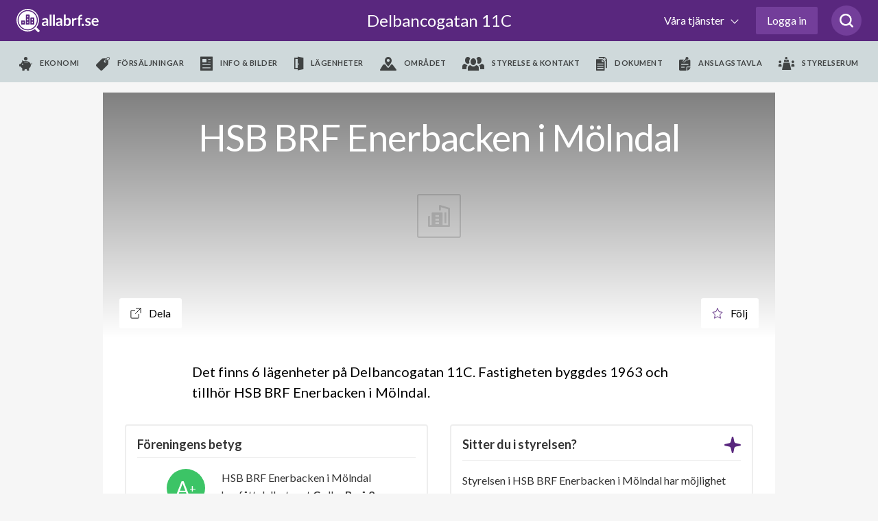

--- FILE ---
content_type: text/html; charset=utf-8
request_url: https://www.google.com/recaptcha/api2/anchor?ar=1&k=6LfILvgUAAAAAB5z8cPYevSICLFfLF2YTLD8eESX&co=aHR0cHM6Ly93d3cuYWxsYWJyZi5zZTo0NDM.&hl=en&v=PoyoqOPhxBO7pBk68S4YbpHZ&size=invisible&anchor-ms=20000&execute-ms=30000&cb=b52yagkqqche
body_size: 48866
content:
<!DOCTYPE HTML><html dir="ltr" lang="en"><head><meta http-equiv="Content-Type" content="text/html; charset=UTF-8">
<meta http-equiv="X-UA-Compatible" content="IE=edge">
<title>reCAPTCHA</title>
<style type="text/css">
/* cyrillic-ext */
@font-face {
  font-family: 'Roboto';
  font-style: normal;
  font-weight: 400;
  font-stretch: 100%;
  src: url(//fonts.gstatic.com/s/roboto/v48/KFO7CnqEu92Fr1ME7kSn66aGLdTylUAMa3GUBHMdazTgWw.woff2) format('woff2');
  unicode-range: U+0460-052F, U+1C80-1C8A, U+20B4, U+2DE0-2DFF, U+A640-A69F, U+FE2E-FE2F;
}
/* cyrillic */
@font-face {
  font-family: 'Roboto';
  font-style: normal;
  font-weight: 400;
  font-stretch: 100%;
  src: url(//fonts.gstatic.com/s/roboto/v48/KFO7CnqEu92Fr1ME7kSn66aGLdTylUAMa3iUBHMdazTgWw.woff2) format('woff2');
  unicode-range: U+0301, U+0400-045F, U+0490-0491, U+04B0-04B1, U+2116;
}
/* greek-ext */
@font-face {
  font-family: 'Roboto';
  font-style: normal;
  font-weight: 400;
  font-stretch: 100%;
  src: url(//fonts.gstatic.com/s/roboto/v48/KFO7CnqEu92Fr1ME7kSn66aGLdTylUAMa3CUBHMdazTgWw.woff2) format('woff2');
  unicode-range: U+1F00-1FFF;
}
/* greek */
@font-face {
  font-family: 'Roboto';
  font-style: normal;
  font-weight: 400;
  font-stretch: 100%;
  src: url(//fonts.gstatic.com/s/roboto/v48/KFO7CnqEu92Fr1ME7kSn66aGLdTylUAMa3-UBHMdazTgWw.woff2) format('woff2');
  unicode-range: U+0370-0377, U+037A-037F, U+0384-038A, U+038C, U+038E-03A1, U+03A3-03FF;
}
/* math */
@font-face {
  font-family: 'Roboto';
  font-style: normal;
  font-weight: 400;
  font-stretch: 100%;
  src: url(//fonts.gstatic.com/s/roboto/v48/KFO7CnqEu92Fr1ME7kSn66aGLdTylUAMawCUBHMdazTgWw.woff2) format('woff2');
  unicode-range: U+0302-0303, U+0305, U+0307-0308, U+0310, U+0312, U+0315, U+031A, U+0326-0327, U+032C, U+032F-0330, U+0332-0333, U+0338, U+033A, U+0346, U+034D, U+0391-03A1, U+03A3-03A9, U+03B1-03C9, U+03D1, U+03D5-03D6, U+03F0-03F1, U+03F4-03F5, U+2016-2017, U+2034-2038, U+203C, U+2040, U+2043, U+2047, U+2050, U+2057, U+205F, U+2070-2071, U+2074-208E, U+2090-209C, U+20D0-20DC, U+20E1, U+20E5-20EF, U+2100-2112, U+2114-2115, U+2117-2121, U+2123-214F, U+2190, U+2192, U+2194-21AE, U+21B0-21E5, U+21F1-21F2, U+21F4-2211, U+2213-2214, U+2216-22FF, U+2308-230B, U+2310, U+2319, U+231C-2321, U+2336-237A, U+237C, U+2395, U+239B-23B7, U+23D0, U+23DC-23E1, U+2474-2475, U+25AF, U+25B3, U+25B7, U+25BD, U+25C1, U+25CA, U+25CC, U+25FB, U+266D-266F, U+27C0-27FF, U+2900-2AFF, U+2B0E-2B11, U+2B30-2B4C, U+2BFE, U+3030, U+FF5B, U+FF5D, U+1D400-1D7FF, U+1EE00-1EEFF;
}
/* symbols */
@font-face {
  font-family: 'Roboto';
  font-style: normal;
  font-weight: 400;
  font-stretch: 100%;
  src: url(//fonts.gstatic.com/s/roboto/v48/KFO7CnqEu92Fr1ME7kSn66aGLdTylUAMaxKUBHMdazTgWw.woff2) format('woff2');
  unicode-range: U+0001-000C, U+000E-001F, U+007F-009F, U+20DD-20E0, U+20E2-20E4, U+2150-218F, U+2190, U+2192, U+2194-2199, U+21AF, U+21E6-21F0, U+21F3, U+2218-2219, U+2299, U+22C4-22C6, U+2300-243F, U+2440-244A, U+2460-24FF, U+25A0-27BF, U+2800-28FF, U+2921-2922, U+2981, U+29BF, U+29EB, U+2B00-2BFF, U+4DC0-4DFF, U+FFF9-FFFB, U+10140-1018E, U+10190-1019C, U+101A0, U+101D0-101FD, U+102E0-102FB, U+10E60-10E7E, U+1D2C0-1D2D3, U+1D2E0-1D37F, U+1F000-1F0FF, U+1F100-1F1AD, U+1F1E6-1F1FF, U+1F30D-1F30F, U+1F315, U+1F31C, U+1F31E, U+1F320-1F32C, U+1F336, U+1F378, U+1F37D, U+1F382, U+1F393-1F39F, U+1F3A7-1F3A8, U+1F3AC-1F3AF, U+1F3C2, U+1F3C4-1F3C6, U+1F3CA-1F3CE, U+1F3D4-1F3E0, U+1F3ED, U+1F3F1-1F3F3, U+1F3F5-1F3F7, U+1F408, U+1F415, U+1F41F, U+1F426, U+1F43F, U+1F441-1F442, U+1F444, U+1F446-1F449, U+1F44C-1F44E, U+1F453, U+1F46A, U+1F47D, U+1F4A3, U+1F4B0, U+1F4B3, U+1F4B9, U+1F4BB, U+1F4BF, U+1F4C8-1F4CB, U+1F4D6, U+1F4DA, U+1F4DF, U+1F4E3-1F4E6, U+1F4EA-1F4ED, U+1F4F7, U+1F4F9-1F4FB, U+1F4FD-1F4FE, U+1F503, U+1F507-1F50B, U+1F50D, U+1F512-1F513, U+1F53E-1F54A, U+1F54F-1F5FA, U+1F610, U+1F650-1F67F, U+1F687, U+1F68D, U+1F691, U+1F694, U+1F698, U+1F6AD, U+1F6B2, U+1F6B9-1F6BA, U+1F6BC, U+1F6C6-1F6CF, U+1F6D3-1F6D7, U+1F6E0-1F6EA, U+1F6F0-1F6F3, U+1F6F7-1F6FC, U+1F700-1F7FF, U+1F800-1F80B, U+1F810-1F847, U+1F850-1F859, U+1F860-1F887, U+1F890-1F8AD, U+1F8B0-1F8BB, U+1F8C0-1F8C1, U+1F900-1F90B, U+1F93B, U+1F946, U+1F984, U+1F996, U+1F9E9, U+1FA00-1FA6F, U+1FA70-1FA7C, U+1FA80-1FA89, U+1FA8F-1FAC6, U+1FACE-1FADC, U+1FADF-1FAE9, U+1FAF0-1FAF8, U+1FB00-1FBFF;
}
/* vietnamese */
@font-face {
  font-family: 'Roboto';
  font-style: normal;
  font-weight: 400;
  font-stretch: 100%;
  src: url(//fonts.gstatic.com/s/roboto/v48/KFO7CnqEu92Fr1ME7kSn66aGLdTylUAMa3OUBHMdazTgWw.woff2) format('woff2');
  unicode-range: U+0102-0103, U+0110-0111, U+0128-0129, U+0168-0169, U+01A0-01A1, U+01AF-01B0, U+0300-0301, U+0303-0304, U+0308-0309, U+0323, U+0329, U+1EA0-1EF9, U+20AB;
}
/* latin-ext */
@font-face {
  font-family: 'Roboto';
  font-style: normal;
  font-weight: 400;
  font-stretch: 100%;
  src: url(//fonts.gstatic.com/s/roboto/v48/KFO7CnqEu92Fr1ME7kSn66aGLdTylUAMa3KUBHMdazTgWw.woff2) format('woff2');
  unicode-range: U+0100-02BA, U+02BD-02C5, U+02C7-02CC, U+02CE-02D7, U+02DD-02FF, U+0304, U+0308, U+0329, U+1D00-1DBF, U+1E00-1E9F, U+1EF2-1EFF, U+2020, U+20A0-20AB, U+20AD-20C0, U+2113, U+2C60-2C7F, U+A720-A7FF;
}
/* latin */
@font-face {
  font-family: 'Roboto';
  font-style: normal;
  font-weight: 400;
  font-stretch: 100%;
  src: url(//fonts.gstatic.com/s/roboto/v48/KFO7CnqEu92Fr1ME7kSn66aGLdTylUAMa3yUBHMdazQ.woff2) format('woff2');
  unicode-range: U+0000-00FF, U+0131, U+0152-0153, U+02BB-02BC, U+02C6, U+02DA, U+02DC, U+0304, U+0308, U+0329, U+2000-206F, U+20AC, U+2122, U+2191, U+2193, U+2212, U+2215, U+FEFF, U+FFFD;
}
/* cyrillic-ext */
@font-face {
  font-family: 'Roboto';
  font-style: normal;
  font-weight: 500;
  font-stretch: 100%;
  src: url(//fonts.gstatic.com/s/roboto/v48/KFO7CnqEu92Fr1ME7kSn66aGLdTylUAMa3GUBHMdazTgWw.woff2) format('woff2');
  unicode-range: U+0460-052F, U+1C80-1C8A, U+20B4, U+2DE0-2DFF, U+A640-A69F, U+FE2E-FE2F;
}
/* cyrillic */
@font-face {
  font-family: 'Roboto';
  font-style: normal;
  font-weight: 500;
  font-stretch: 100%;
  src: url(//fonts.gstatic.com/s/roboto/v48/KFO7CnqEu92Fr1ME7kSn66aGLdTylUAMa3iUBHMdazTgWw.woff2) format('woff2');
  unicode-range: U+0301, U+0400-045F, U+0490-0491, U+04B0-04B1, U+2116;
}
/* greek-ext */
@font-face {
  font-family: 'Roboto';
  font-style: normal;
  font-weight: 500;
  font-stretch: 100%;
  src: url(//fonts.gstatic.com/s/roboto/v48/KFO7CnqEu92Fr1ME7kSn66aGLdTylUAMa3CUBHMdazTgWw.woff2) format('woff2');
  unicode-range: U+1F00-1FFF;
}
/* greek */
@font-face {
  font-family: 'Roboto';
  font-style: normal;
  font-weight: 500;
  font-stretch: 100%;
  src: url(//fonts.gstatic.com/s/roboto/v48/KFO7CnqEu92Fr1ME7kSn66aGLdTylUAMa3-UBHMdazTgWw.woff2) format('woff2');
  unicode-range: U+0370-0377, U+037A-037F, U+0384-038A, U+038C, U+038E-03A1, U+03A3-03FF;
}
/* math */
@font-face {
  font-family: 'Roboto';
  font-style: normal;
  font-weight: 500;
  font-stretch: 100%;
  src: url(//fonts.gstatic.com/s/roboto/v48/KFO7CnqEu92Fr1ME7kSn66aGLdTylUAMawCUBHMdazTgWw.woff2) format('woff2');
  unicode-range: U+0302-0303, U+0305, U+0307-0308, U+0310, U+0312, U+0315, U+031A, U+0326-0327, U+032C, U+032F-0330, U+0332-0333, U+0338, U+033A, U+0346, U+034D, U+0391-03A1, U+03A3-03A9, U+03B1-03C9, U+03D1, U+03D5-03D6, U+03F0-03F1, U+03F4-03F5, U+2016-2017, U+2034-2038, U+203C, U+2040, U+2043, U+2047, U+2050, U+2057, U+205F, U+2070-2071, U+2074-208E, U+2090-209C, U+20D0-20DC, U+20E1, U+20E5-20EF, U+2100-2112, U+2114-2115, U+2117-2121, U+2123-214F, U+2190, U+2192, U+2194-21AE, U+21B0-21E5, U+21F1-21F2, U+21F4-2211, U+2213-2214, U+2216-22FF, U+2308-230B, U+2310, U+2319, U+231C-2321, U+2336-237A, U+237C, U+2395, U+239B-23B7, U+23D0, U+23DC-23E1, U+2474-2475, U+25AF, U+25B3, U+25B7, U+25BD, U+25C1, U+25CA, U+25CC, U+25FB, U+266D-266F, U+27C0-27FF, U+2900-2AFF, U+2B0E-2B11, U+2B30-2B4C, U+2BFE, U+3030, U+FF5B, U+FF5D, U+1D400-1D7FF, U+1EE00-1EEFF;
}
/* symbols */
@font-face {
  font-family: 'Roboto';
  font-style: normal;
  font-weight: 500;
  font-stretch: 100%;
  src: url(//fonts.gstatic.com/s/roboto/v48/KFO7CnqEu92Fr1ME7kSn66aGLdTylUAMaxKUBHMdazTgWw.woff2) format('woff2');
  unicode-range: U+0001-000C, U+000E-001F, U+007F-009F, U+20DD-20E0, U+20E2-20E4, U+2150-218F, U+2190, U+2192, U+2194-2199, U+21AF, U+21E6-21F0, U+21F3, U+2218-2219, U+2299, U+22C4-22C6, U+2300-243F, U+2440-244A, U+2460-24FF, U+25A0-27BF, U+2800-28FF, U+2921-2922, U+2981, U+29BF, U+29EB, U+2B00-2BFF, U+4DC0-4DFF, U+FFF9-FFFB, U+10140-1018E, U+10190-1019C, U+101A0, U+101D0-101FD, U+102E0-102FB, U+10E60-10E7E, U+1D2C0-1D2D3, U+1D2E0-1D37F, U+1F000-1F0FF, U+1F100-1F1AD, U+1F1E6-1F1FF, U+1F30D-1F30F, U+1F315, U+1F31C, U+1F31E, U+1F320-1F32C, U+1F336, U+1F378, U+1F37D, U+1F382, U+1F393-1F39F, U+1F3A7-1F3A8, U+1F3AC-1F3AF, U+1F3C2, U+1F3C4-1F3C6, U+1F3CA-1F3CE, U+1F3D4-1F3E0, U+1F3ED, U+1F3F1-1F3F3, U+1F3F5-1F3F7, U+1F408, U+1F415, U+1F41F, U+1F426, U+1F43F, U+1F441-1F442, U+1F444, U+1F446-1F449, U+1F44C-1F44E, U+1F453, U+1F46A, U+1F47D, U+1F4A3, U+1F4B0, U+1F4B3, U+1F4B9, U+1F4BB, U+1F4BF, U+1F4C8-1F4CB, U+1F4D6, U+1F4DA, U+1F4DF, U+1F4E3-1F4E6, U+1F4EA-1F4ED, U+1F4F7, U+1F4F9-1F4FB, U+1F4FD-1F4FE, U+1F503, U+1F507-1F50B, U+1F50D, U+1F512-1F513, U+1F53E-1F54A, U+1F54F-1F5FA, U+1F610, U+1F650-1F67F, U+1F687, U+1F68D, U+1F691, U+1F694, U+1F698, U+1F6AD, U+1F6B2, U+1F6B9-1F6BA, U+1F6BC, U+1F6C6-1F6CF, U+1F6D3-1F6D7, U+1F6E0-1F6EA, U+1F6F0-1F6F3, U+1F6F7-1F6FC, U+1F700-1F7FF, U+1F800-1F80B, U+1F810-1F847, U+1F850-1F859, U+1F860-1F887, U+1F890-1F8AD, U+1F8B0-1F8BB, U+1F8C0-1F8C1, U+1F900-1F90B, U+1F93B, U+1F946, U+1F984, U+1F996, U+1F9E9, U+1FA00-1FA6F, U+1FA70-1FA7C, U+1FA80-1FA89, U+1FA8F-1FAC6, U+1FACE-1FADC, U+1FADF-1FAE9, U+1FAF0-1FAF8, U+1FB00-1FBFF;
}
/* vietnamese */
@font-face {
  font-family: 'Roboto';
  font-style: normal;
  font-weight: 500;
  font-stretch: 100%;
  src: url(//fonts.gstatic.com/s/roboto/v48/KFO7CnqEu92Fr1ME7kSn66aGLdTylUAMa3OUBHMdazTgWw.woff2) format('woff2');
  unicode-range: U+0102-0103, U+0110-0111, U+0128-0129, U+0168-0169, U+01A0-01A1, U+01AF-01B0, U+0300-0301, U+0303-0304, U+0308-0309, U+0323, U+0329, U+1EA0-1EF9, U+20AB;
}
/* latin-ext */
@font-face {
  font-family: 'Roboto';
  font-style: normal;
  font-weight: 500;
  font-stretch: 100%;
  src: url(//fonts.gstatic.com/s/roboto/v48/KFO7CnqEu92Fr1ME7kSn66aGLdTylUAMa3KUBHMdazTgWw.woff2) format('woff2');
  unicode-range: U+0100-02BA, U+02BD-02C5, U+02C7-02CC, U+02CE-02D7, U+02DD-02FF, U+0304, U+0308, U+0329, U+1D00-1DBF, U+1E00-1E9F, U+1EF2-1EFF, U+2020, U+20A0-20AB, U+20AD-20C0, U+2113, U+2C60-2C7F, U+A720-A7FF;
}
/* latin */
@font-face {
  font-family: 'Roboto';
  font-style: normal;
  font-weight: 500;
  font-stretch: 100%;
  src: url(//fonts.gstatic.com/s/roboto/v48/KFO7CnqEu92Fr1ME7kSn66aGLdTylUAMa3yUBHMdazQ.woff2) format('woff2');
  unicode-range: U+0000-00FF, U+0131, U+0152-0153, U+02BB-02BC, U+02C6, U+02DA, U+02DC, U+0304, U+0308, U+0329, U+2000-206F, U+20AC, U+2122, U+2191, U+2193, U+2212, U+2215, U+FEFF, U+FFFD;
}
/* cyrillic-ext */
@font-face {
  font-family: 'Roboto';
  font-style: normal;
  font-weight: 900;
  font-stretch: 100%;
  src: url(//fonts.gstatic.com/s/roboto/v48/KFO7CnqEu92Fr1ME7kSn66aGLdTylUAMa3GUBHMdazTgWw.woff2) format('woff2');
  unicode-range: U+0460-052F, U+1C80-1C8A, U+20B4, U+2DE0-2DFF, U+A640-A69F, U+FE2E-FE2F;
}
/* cyrillic */
@font-face {
  font-family: 'Roboto';
  font-style: normal;
  font-weight: 900;
  font-stretch: 100%;
  src: url(//fonts.gstatic.com/s/roboto/v48/KFO7CnqEu92Fr1ME7kSn66aGLdTylUAMa3iUBHMdazTgWw.woff2) format('woff2');
  unicode-range: U+0301, U+0400-045F, U+0490-0491, U+04B0-04B1, U+2116;
}
/* greek-ext */
@font-face {
  font-family: 'Roboto';
  font-style: normal;
  font-weight: 900;
  font-stretch: 100%;
  src: url(//fonts.gstatic.com/s/roboto/v48/KFO7CnqEu92Fr1ME7kSn66aGLdTylUAMa3CUBHMdazTgWw.woff2) format('woff2');
  unicode-range: U+1F00-1FFF;
}
/* greek */
@font-face {
  font-family: 'Roboto';
  font-style: normal;
  font-weight: 900;
  font-stretch: 100%;
  src: url(//fonts.gstatic.com/s/roboto/v48/KFO7CnqEu92Fr1ME7kSn66aGLdTylUAMa3-UBHMdazTgWw.woff2) format('woff2');
  unicode-range: U+0370-0377, U+037A-037F, U+0384-038A, U+038C, U+038E-03A1, U+03A3-03FF;
}
/* math */
@font-face {
  font-family: 'Roboto';
  font-style: normal;
  font-weight: 900;
  font-stretch: 100%;
  src: url(//fonts.gstatic.com/s/roboto/v48/KFO7CnqEu92Fr1ME7kSn66aGLdTylUAMawCUBHMdazTgWw.woff2) format('woff2');
  unicode-range: U+0302-0303, U+0305, U+0307-0308, U+0310, U+0312, U+0315, U+031A, U+0326-0327, U+032C, U+032F-0330, U+0332-0333, U+0338, U+033A, U+0346, U+034D, U+0391-03A1, U+03A3-03A9, U+03B1-03C9, U+03D1, U+03D5-03D6, U+03F0-03F1, U+03F4-03F5, U+2016-2017, U+2034-2038, U+203C, U+2040, U+2043, U+2047, U+2050, U+2057, U+205F, U+2070-2071, U+2074-208E, U+2090-209C, U+20D0-20DC, U+20E1, U+20E5-20EF, U+2100-2112, U+2114-2115, U+2117-2121, U+2123-214F, U+2190, U+2192, U+2194-21AE, U+21B0-21E5, U+21F1-21F2, U+21F4-2211, U+2213-2214, U+2216-22FF, U+2308-230B, U+2310, U+2319, U+231C-2321, U+2336-237A, U+237C, U+2395, U+239B-23B7, U+23D0, U+23DC-23E1, U+2474-2475, U+25AF, U+25B3, U+25B7, U+25BD, U+25C1, U+25CA, U+25CC, U+25FB, U+266D-266F, U+27C0-27FF, U+2900-2AFF, U+2B0E-2B11, U+2B30-2B4C, U+2BFE, U+3030, U+FF5B, U+FF5D, U+1D400-1D7FF, U+1EE00-1EEFF;
}
/* symbols */
@font-face {
  font-family: 'Roboto';
  font-style: normal;
  font-weight: 900;
  font-stretch: 100%;
  src: url(//fonts.gstatic.com/s/roboto/v48/KFO7CnqEu92Fr1ME7kSn66aGLdTylUAMaxKUBHMdazTgWw.woff2) format('woff2');
  unicode-range: U+0001-000C, U+000E-001F, U+007F-009F, U+20DD-20E0, U+20E2-20E4, U+2150-218F, U+2190, U+2192, U+2194-2199, U+21AF, U+21E6-21F0, U+21F3, U+2218-2219, U+2299, U+22C4-22C6, U+2300-243F, U+2440-244A, U+2460-24FF, U+25A0-27BF, U+2800-28FF, U+2921-2922, U+2981, U+29BF, U+29EB, U+2B00-2BFF, U+4DC0-4DFF, U+FFF9-FFFB, U+10140-1018E, U+10190-1019C, U+101A0, U+101D0-101FD, U+102E0-102FB, U+10E60-10E7E, U+1D2C0-1D2D3, U+1D2E0-1D37F, U+1F000-1F0FF, U+1F100-1F1AD, U+1F1E6-1F1FF, U+1F30D-1F30F, U+1F315, U+1F31C, U+1F31E, U+1F320-1F32C, U+1F336, U+1F378, U+1F37D, U+1F382, U+1F393-1F39F, U+1F3A7-1F3A8, U+1F3AC-1F3AF, U+1F3C2, U+1F3C4-1F3C6, U+1F3CA-1F3CE, U+1F3D4-1F3E0, U+1F3ED, U+1F3F1-1F3F3, U+1F3F5-1F3F7, U+1F408, U+1F415, U+1F41F, U+1F426, U+1F43F, U+1F441-1F442, U+1F444, U+1F446-1F449, U+1F44C-1F44E, U+1F453, U+1F46A, U+1F47D, U+1F4A3, U+1F4B0, U+1F4B3, U+1F4B9, U+1F4BB, U+1F4BF, U+1F4C8-1F4CB, U+1F4D6, U+1F4DA, U+1F4DF, U+1F4E3-1F4E6, U+1F4EA-1F4ED, U+1F4F7, U+1F4F9-1F4FB, U+1F4FD-1F4FE, U+1F503, U+1F507-1F50B, U+1F50D, U+1F512-1F513, U+1F53E-1F54A, U+1F54F-1F5FA, U+1F610, U+1F650-1F67F, U+1F687, U+1F68D, U+1F691, U+1F694, U+1F698, U+1F6AD, U+1F6B2, U+1F6B9-1F6BA, U+1F6BC, U+1F6C6-1F6CF, U+1F6D3-1F6D7, U+1F6E0-1F6EA, U+1F6F0-1F6F3, U+1F6F7-1F6FC, U+1F700-1F7FF, U+1F800-1F80B, U+1F810-1F847, U+1F850-1F859, U+1F860-1F887, U+1F890-1F8AD, U+1F8B0-1F8BB, U+1F8C0-1F8C1, U+1F900-1F90B, U+1F93B, U+1F946, U+1F984, U+1F996, U+1F9E9, U+1FA00-1FA6F, U+1FA70-1FA7C, U+1FA80-1FA89, U+1FA8F-1FAC6, U+1FACE-1FADC, U+1FADF-1FAE9, U+1FAF0-1FAF8, U+1FB00-1FBFF;
}
/* vietnamese */
@font-face {
  font-family: 'Roboto';
  font-style: normal;
  font-weight: 900;
  font-stretch: 100%;
  src: url(//fonts.gstatic.com/s/roboto/v48/KFO7CnqEu92Fr1ME7kSn66aGLdTylUAMa3OUBHMdazTgWw.woff2) format('woff2');
  unicode-range: U+0102-0103, U+0110-0111, U+0128-0129, U+0168-0169, U+01A0-01A1, U+01AF-01B0, U+0300-0301, U+0303-0304, U+0308-0309, U+0323, U+0329, U+1EA0-1EF9, U+20AB;
}
/* latin-ext */
@font-face {
  font-family: 'Roboto';
  font-style: normal;
  font-weight: 900;
  font-stretch: 100%;
  src: url(//fonts.gstatic.com/s/roboto/v48/KFO7CnqEu92Fr1ME7kSn66aGLdTylUAMa3KUBHMdazTgWw.woff2) format('woff2');
  unicode-range: U+0100-02BA, U+02BD-02C5, U+02C7-02CC, U+02CE-02D7, U+02DD-02FF, U+0304, U+0308, U+0329, U+1D00-1DBF, U+1E00-1E9F, U+1EF2-1EFF, U+2020, U+20A0-20AB, U+20AD-20C0, U+2113, U+2C60-2C7F, U+A720-A7FF;
}
/* latin */
@font-face {
  font-family: 'Roboto';
  font-style: normal;
  font-weight: 900;
  font-stretch: 100%;
  src: url(//fonts.gstatic.com/s/roboto/v48/KFO7CnqEu92Fr1ME7kSn66aGLdTylUAMa3yUBHMdazQ.woff2) format('woff2');
  unicode-range: U+0000-00FF, U+0131, U+0152-0153, U+02BB-02BC, U+02C6, U+02DA, U+02DC, U+0304, U+0308, U+0329, U+2000-206F, U+20AC, U+2122, U+2191, U+2193, U+2212, U+2215, U+FEFF, U+FFFD;
}

</style>
<link rel="stylesheet" type="text/css" href="https://www.gstatic.com/recaptcha/releases/PoyoqOPhxBO7pBk68S4YbpHZ/styles__ltr.css">
<script nonce="ACZzWEQJ8KBCBRp1Tyn7cA" type="text/javascript">window['__recaptcha_api'] = 'https://www.google.com/recaptcha/api2/';</script>
<script type="text/javascript" src="https://www.gstatic.com/recaptcha/releases/PoyoqOPhxBO7pBk68S4YbpHZ/recaptcha__en.js" nonce="ACZzWEQJ8KBCBRp1Tyn7cA">
      
    </script></head>
<body><div id="rc-anchor-alert" class="rc-anchor-alert"></div>
<input type="hidden" id="recaptcha-token" value="[base64]">
<script type="text/javascript" nonce="ACZzWEQJ8KBCBRp1Tyn7cA">
      recaptcha.anchor.Main.init("[\x22ainput\x22,[\x22bgdata\x22,\x22\x22,\[base64]/[base64]/[base64]/bmV3IHJbeF0oY1swXSk6RT09Mj9uZXcgclt4XShjWzBdLGNbMV0pOkU9PTM/bmV3IHJbeF0oY1swXSxjWzFdLGNbMl0pOkU9PTQ/[base64]/[base64]/[base64]/[base64]/[base64]/[base64]/[base64]/[base64]\x22,\[base64]\\u003d\x22,\x22w5Epw6xkw6LCocOBwq96w7TCkcKHw7TDq8K7EMOIw7oTQV52VsKpR3nCvmzCnAjDl8KwQkAxwqtYw48Tw73CqSpfw6XChsKMwrctFcOZwq/DpBA7woR2eXnCkGg6w5xWGBJ+RyXDnwtbN0lhw5dHw5Bzw6HCg8Oaw7fDpmjDoA1rw6HCl2RWWCPCo8OIeTsLw6l0fRzCosO3wrDDonvDmMKxwrxiw7TDmcOMDMKHw4I6w5PDucOoUsKrAcKKw7/[base64]/DnyAZw5bCmF/[base64]/Dti4tw5Ykw69XwqnCkjU0w54OwpFnw6TCjsKBwrtdGz9OIH0XL2TCt1jCisOEwqBHw7BVBcO+wpd/SDZIw4EKw5/DtcK2wpRNHmLDr8KMD8ObY8Kbw5rCmMO5F3/DtS0QAMKFbsO3wrbCuncfFjgqPcO/[base64]/DnsONw5fDgcKac8O9FcO/w69Uwo0WM1JXa8O9O8OHwpswaU5sCXw/asKUJWl0WTbDh8KDwrIKwo4KKC3DvMOKQcOZFMKpw53Du8KPHAhSw7TCuzdWwo1PLcKWTsKgwrzCtmPCv8OMZ8K6wqFgdx/Ds8O4w4x/w4E/[base64]/CtsKEw4vDrcOaHQfDkcKJw4vDhMKvKwhFLVzDr8OLaFLClQQNw6dew69YH1bDmcOcw5x+EW97JMK3w5BhIMK2w5wmM2MmBSzDhAR2U8O6wrpCwovCoWDCrsOrwp99bMO8YHxSDFwhw6HDhMO+XsK8w6XCmTtZbU3Chy0mwpB2w73CqWFbXQ5+w5zDtzk/KE8BP8KgBsOlw51mwpLDhCnCpzp6w7/Dnj4Uw4XCnhg7M8OQwqZDw43Dm8Otw4XCosKVEMOZw4nDlFsGw59Ww4htAMKdPMKRwp0yEcKXwoQiwqcQeMOUw5oIPT/DtcO6wo84wpgecsKhLcO0wovClsOEbUxnfgfCkxrCgQ7Dk8K9CMO/[base64]/[base64]/DgsOsWkBdRwB1wrFzw6VrFMKCfMKQZQUtPzLDmsKjVC58wqEhw6VOEsOnbXEZwr/Dlghlw47CkHpRwpHCq8KKZhQYf2cGAyEbwoHCu8OowpQbwrrDh0nCnMKpNsKEdWDDs8KkJ8KLwqLCm0DCn8KLSsKedE3Cnz/DksOKIg7CsAXDvcKEC8KSKFIMUVtMPVbCjsKWw7Ufwqh8Hgxlw7zCosKpw7nDt8KWw7/CljcvBcOTJyHDuDhaw53CscOeT8OlwpfDmwjDgcKjwoFUP8OiwoXDgcOpWyY6L8Kkw4TCvmcqSG5Kwo/DqMK+w402fxPClsKhw7/Cu8KvwonCnmwdw5d5wq3Dlh7DvsK7P0tbeWdEwrwZI8KXw60pdS3DlMOPw5vClEp4QsK0N8OcwqcGw7pBP8K9L2zDlygdX8OPw4dQwowuc3x5wpYjbk/CjhPDmsKcwoROE8KmckzDisOtw6vClwvCtMO6w5DCi8KsGMOzGxTCmcKlw6XCqiErX2DDl2DDjhHDh8KYTwZvccKmYcOkKk57CTl3wql1ezPDmHF9CFV7DcOoWA3CicOIwrnDkApFU8OKFi7DvgLDjsKofm5Xwr82LHvCsic1w4/DsEvDlcKeQnjCiMO9wphhGMOXKcKhenDCpmAXwpTDqETCgcKVw7fCk8O5Ohc8woV1w65oCcKcV8Khw5TCnGsew7XDsWEWw4fDkWbDu0B8wrtaOcKKFcKYwpoSFjjDlzYVDsKaEGvChMKKw6FDwo0cwqggwp7Ck8Kyw4zCh1DDmHFbMcOmbiV/ZUPCoHkRwoTDmFfCg8OzQjt8wo4XHW1mw77Cp8OuGGrCnRUgTMOJDMKbFsKISsOnwo5qwp3CtSkfEFrDhULDmlLCtkYRe8KMw5xkD8O1MmQxwo7Co8KZPUJtW8KEPMOSwoTChHzDlgoTJ18nwp3ChBbDvG/DhmlKCwRGw5fCmRLDjcOWw5hyw41XbiNWw4Y8Ej9PM8OIw6MPw4MYw4pLwpTCv8OJwo3Dp0DCoSnDl8KgUWl8bnzCvMOSwoHCuGzDsCwWWC/DkcO5bcO8w69uYsK4w7DCqsKUEsKwOsO/[base64]/DlEguD8ONwpfDlUHDuxFgwqPDtxbCiMKEw4bDmk04Gn0IS8Oiw7lOCMKswpfCqMKXwr/DoDUaw7pLdFJIE8Osw6/ClXpuTsK2wrTDl1ZqOj3CmW9IGcOcA8KgFAfDlMOIMMK4wpoWw4fDtmjDjlEHMkEeG33DisOYK2PDncKhKsKpI0VVFcKcwrFfYsK2wrQbw5/[base64]/Dj8Kuw6DDu8KVY3TDo0ErYsKAMFHDm8OMw4lfw6VgITUAY8KiA8KXwrvCocOpw4vDiMOlwpXCq3TDtsKaw5x3A3jCsFHCuMKfXMOUw7vDhFpAw6rDsxQnwrPDuXjCqhY8fcOowpEMw4ROw5PCkcOZw7/Cl1IlUw7DosK9ZGpqXMKow65/M0fCk8OnwpDCkB1Xw4EpZn8xwrcsw5nCi8Kqwp8Ow5fCgcOEwpRNwp0nw7BjDFvDtjZsPFttw7UlRF1bLsKYwp3Dsi1NSnZkwp/DhsKQdDF3RQUcw6/Dl8Oew4rCi8O+w7MRwqPDpMKawp0SXMObw7rDisKQw7PCrF99w4fCgsKtbMO4GMKrw5rDvsKBbsOpayo/bTzDlDJ1w4Ilw5/[base64]/[base64]/Cii3Dv8KHFsOuw7NrWMKmc3/Cj8O9ICFgbsOeMlPDjsOAcQTCtMK6w7fDs8OdD8O/FsKAPnU2G3LDucO6JDvCrsKvw7vCiMOYBjrCvys+J8KpYG7Cl8Orw5AFD8KNw45JUMKjBMKZwqvDocKQwq3DscO0woJwM8K2wqIRdjM8w4XDt8OpZQ8eclJqw5ZdwrJzIsOVVMKiwoxmI8Kpw7cRw517wozDo0MHw6Rgw74bIHI0wq/CoBRtS8O6w49fw4cRwqRqacOCworDp8Kuw4QCYsOlNX3DjyjDssKCwonDqVbDu3/DiMKXwrbCkivDvXzDjTbDs8KZwqTCksODAcOWw758O8OGWsOnKsOjJMKNw7Mgw6Ucw6nDq8K3wpBqKMKgw7zCoDRtYcKrw6ZqwpN0w5Zkw7IwEMKMEcKpNsOyKQsVaxx3RS7DqlrDksKGEcKcwpRSbxg0IMOBwpHDuTfDn0BIIMKjwqLCmcKFwoXDg8K/C8K/w5jDj3bCq8ODw7LDoG4vFcOFwo1Mw4Y9wqMRw6EdwrJzwpxxB2w5G8KIQcOGw69JOsKRwqbDr8OFw6DDucKhFcKdJBnCucKtZycaDcOVezbDj8KnZ8KRPBt7BMOiW2BPwpDDoz46csKDw70xw4LDjMOSwpXCrcKqw5XDvwDChELCp8KSKzMAcy45wqHCoU/Dih3CtizCqsKTw6EZwoN5w79QXlxfchjChkErwqtRw6dzw5rDowfDtgLDnMKaGndqw57DvcKbw6zCvgfDqMOlRMOkwoBew6IEBT1tcMKvw6rDlMO9wp3Dm8KvOMOFMC7CuRl/wpzCvsOmOMKGwqJswqBQJcKQwoNgbiXCtsOqwrccRsK/SBbClcO9b3oje3AzUEbCmT4iPE3CqsKHLBMoe8OvVMKEw4bCiFTCrMOQw6cRw7fCizLCnMOySW7DnMKddsKHUybDn27DgBJ5wqo5wolowpfCkzvCj8KIYCfCvMOxHWXDmQXDq30lw4vDkykEwqQzw4fCk2UCwp8HRMKwBMKAwq7DgSBGw5/[base64]/Cn8KjwoBjWw0cw67ClR49wqcQKS3DiMOLw5/Dg3RfwrI+wpfCiAzCrhp4w7/CmCnDm8K2wqFGasKTwrLDoTrCjW/Cl8Kjwr4pD04cw4obwowTdcOVPsOXwr3CjxfCjmPCv8KgSjtdSMKkwqnCgsOSw6HDv8KjCjAaAibDhC/[base64]/DgcORPWjDi8OdwprCpMOWZ1ATSMOgw4oVw5TDpUtLOVpvwoRtwpAZHV0Pb8O1w5s2biHDkm7CiQgjwr3Dk8Oyw7I3w7XDpQJSwpjCpcKjfcOQE2A5VF0pw67CqEvDn3lCfhDDucO+F8KQw7okw5AAYMOMwoLDsF3DkBUowpMKYsOmAcK0w6DCjQ9cwqNEIxLDnMKKw6/[base64]/ClMOpwqfCqzEaw77CknfClcOUwq0UwpjDsBF6R8KPDcKCw6jCosOvJwrCs2pMw7vCusOSw7dEw4LDkFfDp8KFdxIwdyEDbDUaU8K4w7zDr0dYUcKiw40oUcOHXmbDvsKbwpnDn8Ogw6sYIXw8BG8/Sw51VcOnw7wrCgLDlcOECsOow4EEfVDDp1PCm0HCg8Kowo7DmXlMW0hYw7hkKRXDlCNnw4MGMsKzw6XDvUnCuMOhw4FNwqPCqcKFZ8KAQEnChMOdw5PDpcK3D8KMw5/CrsO+w7hWw6Ngwq5gwo/Ci8KJwo0Ywo7DvMObw5HCjXlHNsO1XsOQfmHDgk8rw5bChlgow6/DjwtBwoQ+w4DCkAXDqEwAB8KIwpYcNsKyKsKnHcOPwpQEw5TCrDbCrcOEHmwyFgPDo27ChxlowoZQSsOjGkVnT8OtwrXCok5/wqdkwpvClRgew5DDljVJfB3DgcOcwpoQAMOrw67CncKdwr4OdwjDjT5KQGshMcKhczZVAGrClsO3WSR1blRqw4TCo8OswqfCn8OqY3E4P8KUwp4Ow4gCw4vDt8KUOD7DlzRYfMOFVh/Cp8KmKEXDk8OPHsOuwr5OwqfChU7Dtg/[base64]/[base64]/wqZCQsKnwpc4wpXCjMKuGnzCrMKPSgktw4Y8w4NLBDTCnMO+bW3DuwtLJhQaJS40wr8xTyLDgE7CqsOwHnVxAsKxLcKKwoZzRRTDpHbCrnIdw4YDbiXDtMO7wprDnDLDtcOEWsOuw7IDEztKMj7DuyBQwpvDi8OIGGLDvsO4OSB3YMO7w7fDpsO/w6jCmkjDssOzdmzDm8O/w6AMw7zCsz3DmsKdJsOdw6kQHUMgwo7CsypAQQ/DrjlmfCQLwr1Yw43ChMKAw60WTmAkNxx5wpbDi0XDtjs+HsK5NQDDuMOfVRPDkjnDqcOCQhokeMKFw4bDsnk/w6nCnsOQd8OJw5zDr8Ojw7lOw7vDocK1Hg/CvEJvwpbDp8OCw4U9fAzDkcOFdMKGw5QHN8KPw63Cg8Oxwp3CjMOlSMKYwoLDjMKDMQYRT1FNInUbwqY8RwJjOXExLcKtPcOcX1XDicOALwc+w6bDvAzCv8KxE8O1DMOpw73CuGsySwtKw40VNcKDw50hXcOdw5/CjHPCsShEw6XDlHkAw5BpMlx/w6bChMOQH0nDrcKJPcOgdMO1UcONw6DCqVzDvsKkGcOGEUHCrwDDnMO/w4bCgx5rWMO4wqJwf1Z3cQnCmjQiU8KZw5RewqcpSmLCr2DClEI1wplLw77DhcOjw53DuMO8DhlAwoo1U8K2R1A+JQfDlWRkSCpvwpEVSVRMRGBAZH5mCC4Lw5cqDVfCg8OrVMOMwpfDrQ3DoMOYEMOkWlsiwpLDucK/[base64]/Cv8OMHghTLsOOw6/CqF7CtcOZwojChD1dX0nCtsOVw5XCjMOJw4PCrj5WwqnDqMKswohVw6J0w6I1HgwGw6LCk8OTN1/Do8KhXivCnBnDv8ODfRNPw5gVwrx5w6Vcw43Ds1wBw48KD8Oxw74qwpjDlwVodcOswrzDucOMIMOoUChqcTY7bTbCv8O6Q8OuJsOVw70sNsKwN8OtQcKoSsKMw47CkRLDgjxMTlvDtMKUUi7Cm8OWw6PChsO9finDnMO7UH5aCG/CpDdMwpLCksOzcsOWQ8KBw7vDrVzDnTFHw63CvsKGLjnCv0EgB0XDjx8vVDpOQXbDh1VSwoUgwr4HexNdwq5tbsKheMKSNMOLwrDCqcKcwqbCqn3CkjNsw7Jiw7EdLnrClXzCoAkBQMOxw6kCa3/Cn8KXfcOvDcKlecOtNMKiw4XCnHXChXjCoTNSBsO3OsODCsKnwpRKeURtw6RwOjpqTcKiOSA/d8OWeUAGw5PCphIdMSZCL8OnwqYcSHTDvsOoC8O6wovDsRFXVMOlw4o1XcOjJxR2w4RPcBbDucORZcOCwrPDlFjDjkg/w4FVUsKzwr7Co1FDUcOhwrloLcO0wowFw5nDj8KHSjzCrcK/G0rDpHZKw4g7QsOGRsKkTMOywocWwo3Dri5/w4Ilw6QHw5gww55PUMKnald6w7xAwpxeUgrCrsOBwqvCiRVTwrlBZsKmworCuMKHA24uw6rChRnCrCLDhMOwVkUSw6rCqzExw7XCrSRVWkfDgsOVwphJw4vCjcOXw4QKwo4aG8OEw5vCjBDCrMO8wrnDv8OBwrVdwpE9BSLCghRpwpZ5w4RsGB3Cki8xXcOUSggQdA/[base64]/Dt8OFO0wHaQLDkH/DgCsLPsK3GQPCt8KKw5ISEiU4wpnCjsKCUBjCn1B2w4XClS5GWMO2V8Ogw41uwoh8Ey0ywpbDu3fCucKbAHIJcAAiK2DCqsO8VxPDswjCrVQXf8O2w5TCpcKpMBtgwpUwwq/CsWg8fkfCq0kbwoFLwrRFd0MVasOswrXCicOKwpxbw5jDmMKTJSvCl8K+wqdKwrTDjGfCpcOgMCDCscKJw6dew4QUwrjCmMKQwqdGw5/CtE7Cu8K0wplja0fCsMK3PHfDgnppNUnCncOcEMKWHMOLw659I8K4w5JpRW8nIi3CrV0VHRgGw4tlUk89eRYMGkMVw5oOw7Ejw4YawrfCp3Eyw4wiwrxrZcKSwoILU8KKE8OBw55tw4hgZFBtwrxFJsKxw645w5DDo3Nkw4Nqe8K3chJmwp/[base64]/PMOBCcKow5cyRSrDvMOxFsKdUG3Ck1DCicKPw7zCqWVxwpp/wrR2w6DDjBvCgsKkGzcEwqIFwqHDl8KDwpnCjsOgwoAqwpDDkcOHw6PDqMKxwp3DijTCpVpmBhg8wq3DncOrw5UyQkAOdgvDmWcwPsKsw78ew7vDmcKgw4vDhsOkw6w/[base64]/wp7CisOTO8Kiw7zDnDnDvGzCvBjCvsKMw4/Ci8K1NTRPCDFrRBrChsOGw6jCncK7wqjDqMOeS8K3DzxrAnEywowMUcO+ATvDhcKkwoEaw6HCm28cwo7CmsOrwpbCjj7DgsOlw6jCssOwwr1Iwo88N8KCwojDmcK4JcOEF8O6wqrCnMOeEXvCnR/Dj23ChcONw6BdBHVDGcK0woM0LcKHwp/DmcOeeWjDtcOKc8OIwqfCs8OHbcKgL2hYXTDDlcOyQMK/Rllfw5TCoQUdJsO4MAEVw4rDpcKCFnfDnsKVw7xTFcKrNMOnwqRFw5xbQ8O7w6k7EB5BSS1fYEXDlsKRUcOfG0PCqcOwd8KxbkQvwqTDvsOEa8OUWg3DlcONwoMkVMKawqVOwpshDDxPLcK9PRnDs1/[base64]/[base64]/NcKXSMO4w74fw6zClMOMwofDqMOqwp8COEzCpnXCiMOfSn/CmMK1w5PDixXDoErDgsKjwoNlIcOMUcOmw5LCtyjDtDZKwo/DncKaQcOYw7LDhcOywqFQIcO1w43DnsOMJsKowpx1bcKPcV3Cl8Knw4PCqBQdw6LCssKeZkDDk3zDvsKYw6BPw4o8NsOVw55nJcOFehPDmcO7GhbDrE3DhBxPWMOKck/Cl1zCsDPCp1bCsUPCoD4ldsKLfcK6woLDt8KowoTDmyTDhU/DvnPCmMK9w7QmMRLDsA3CjAnDtsKTG8Oxw5gjwoYvWsK5WUdKw64GfWFSwpbCpMO0McKNFxfDqmXCtMO+wo/CkCoewqTDvWvDuW8oFFfDpUIKRzTCp8OFNMOdw6I0w5cOw7wCdihfEjXCssKQw7LCo1tcw7rCpBfDsj/[base64]/DhsO5wq7CkVrDkcKRcMOxIsOmwp/CjsKVwrvDi8O2w67Dk8OKwrF5cxYXwo/[base64]/PAXCrFxFY2PDuXXDnwcdw6PDmzR5w7DCvMOJD1VHw6DDvsKQwoYSw4snwqsrScObwqzCghTDqGHColdjw6LDsFrDqcKow4ENwo0SGcK3wpLCn8KYwoBHw6Baw5DDuAXDgQAIamrDjsOtw5/[base64]/KB/DrAkcYsKQKnDCtsOmKmzDssKNTMOGdycjw6nDgMKmXC3CtsOWa1nDi284wpltwopbwoVVwoBxw4wWS0HCoC7CucOJWiweY0PDpsKMw65rEAbCjMK4cjnCl2/[base64]/DgA18XRwiQTtyw7dGI8OjfMO9w7ZxbnnCnMKKwqbCkB/[base64]/CsjVlw48ew47DkjnChgMEwosBcVPDqmzChcKIwrNfW0nDj8KSwrPCt8O4w5Eib8O8ZGzDr8OhGwpdw4BODBFpGMKfDMKTCETDtTc6eFDCtHQUw65WIEHChsO8K8Ozw6vDjXPCkcOLw53Cv8KRPBoswqXCscKWwr1Hwp51BcKBNMOsdsO0w6JfwobDhh/Cm8OCHh7Ct0TCqMKPaxvDgMOPX8Oxw57ChcO0wrdqwoddfTTDm8OwPwUywqHCkxbCnmLDhFsdOANywqvDmnkyM2LDvlXCkcOZKGxzw6hhIDc0b8KmZcOJFWLCk3XDoMO3w6oewqZbTlZpw4ASw5PCuRnCq0VBBsO0GSIMwpcSPcOaIMOrwrTDqxdWwpt3w6vCvU/CqkzDoMOYN3rDtnrDs2dFw7d0SC7DlMKJwpQvFsO7w5DDl3PCvQrCigNte8OUdsOFVcOPBgYHFn9Cwp8bwpLDjCY2HcO0wp/DksKtw542cMOOO8Knw6MLw7ceXsKfwr7DrVfDpR3Co8O1NwHCu8K4TsKNwqDCpTEDXWrCqXHCmsO8wpJZJMOZbsOowrFVwp9ib1nDtMOnL8KtBDl0w4LDpmgZw7JQQkbCoE9bw4p3w6hiw4E4ER/CrHfCg8ONw5TCgsOFw77Cnk7Cr8OvwrJjw4JEw6gqe8OgWsOPf8OKVgjCosO0w7rDjSvCt8KjwoQOw47ChX7DmsKgwq3DssOYw5nCq8OqScONC8ORf0I5wpIUw4FrC0vCqEHCjH3Ch8OJw4sFRMOeV2YywqE6GsOVOCMDw5jCq8Krw4vCvMKuw7cjQ8K6wr/[base64]/w5LCpsKVwp94wppfD8Kcc3/DoAnDkHNkC8KnwpZew53DpS0/w6B1UsKDw4TCjMK2EwzDpH94wq3ClEgzwpVXWgTDuQzCkMORw5/[base64]/wptJZsO/[base64]/ChiRCw4lYTVd6JcOLwqxewonClcKcwpBKb8KXAMO/dcO0OmoawpM6w6PCtsKcw63Cq3/[base64]/[base64]/woPCjsODwpFkwrLCtRXDqzZMbU3CvT7DnsKzw6x9woHDt2LCqDElwqzCu8Kaw6XDrQ8LwqzDt3LCncKbbMK7w7bCh8K5wo3DnUASwq5Ew5fChsO/[base64]/CuMOdU8KeOCN/[base64]/CqVEnWcOyEE93w4FrwqvCvEDConHCvmnClMOMwrgvw59QwrnCv8OFRsOncjnCsMKAw7Fcw5lYw5gIw4Btw6pzwoZHw5o+DV9aw6AVX2gSADfChEwOw7bDs8KRw6PCh8KUYsOgF8ODw4VDwqw/[base64]/DhV5gZ8KkwrdYwqrCkQPCkFhXWCYmw57DocOlw5tkwpsMw4rDpcKUB3XDtcKaw6pmwrYDTsKCdC7CgMKkwr/DrsKOw73Dqn4owqbDsR8jw6MORljDusONKCBdUBE4PcOfScO9B2JxHcK0w5zDm1VswpE2JRHDiVtdw6XDsSLDmMKeJgtUw6/CvnVww6PCgT1uS0LDqy7CqhvCsMOywobDgcOKcWfClCzDi8OEBSZNw5TDnkxswq0UZMKTHMOJYDRUwoASfMK6AEwwwqp0wp/[base64]/wpvDjMKPFFIsJMOIBkEuwq0ww5wuNsKWwoTDhRN2wq4aMHXDlxHDqcKGw4orMcO7ScOgwq1GVjDCo8OUwqPDmsKQw7zCs8KifiTCqsOfFcK2w5Ire19LGgvClMOKw7HDhsKfwoTDkDZ/IyNaQxTCs8K9SMOOfsK8w6XDs8OywrVQUMOyQcKFw5bDqsObwo/CuQ4IIsKuNiUcGMKXw70YQ8K7T8KAw7vCjcKPFDVZajXCv8OncMOFNFUMCF3DtMOaSmlfPk0uwq9UwpcuA8OYwqlsw4XDjXpuZkXCp8O7w7ovwqI0ei0Cw6fDgMK4OsKaCRHClsOaw6rCh8KAwqHDoMKfwr7ChCDDmMOIwqhnwoDCmcKkP3/CqnhudcKgwp/CrcOUwoUyw55IeMOAw5deMMO5QsOvwr3DoTIMwobDtcObVMKBwoMxBFkNwotuw7DDscOEwqXCug7ChcOfaAfDisOQw5LDkEgdwpVKw6xmfMKtw7E0w6DCvyQ/Yidhwo3CgXXCrH1bwppxw6LCssOCB8KWw7AUw5pPLsONw6A6w6M+w6rDtA3CosOKw6cED2JHwplxAxrCkFPDtAkEIC1NwqFvN0RwwrUVGMKgbsOQwqHDmVPDk8K7w5jDhsKIw6AlQCnCslZZwqIDOsOrw5zCk1hGKGTCr8K5O8OQCAsSw47CqA3DuUdbwrpnw5rCn8O/Y2xwO35QaMOVcMKld8KTw6HDnsOHwoo3wpotdUDCrsOoJRQYwpDCrMKmdy4nZ8KREm7CgXYQwpIINcKCw743woMzGUxuFChtw4EhFsK+w7DDgiAXTxjCn8KVT1zCmMOPw5dII05hBgzDim/CqMKOw7rDh8KVUcOYw4IVwrjDj8KUOcKNdsOHK3hDw6x7LcOew6FPw4LCk3nCtMKjH8KUwqDCu0TDi37CvMKjZ3ltwpI7dSjCmg/[base64]/Xi3Ct8KbcsOFwqLCl8OGw59dwrNDNQkoWWszRg/DsDowWcKSwqnCr1V8OQTDhXECHcO2wrHDp8OkQMKXw6ZWw7x/[base64]/CisKSwq5jwqLCp2PDqMKSYsOSw6F7wpHCiSLDhndZe03Cl8Kjw7ATE2fChTjDqcKdShrCqwYGIW7DlS7Dh8O8w6U6Qm5CD8Orw4zCulJcwoTCpsOWw5gjwp1cw6EJwpo8EcODwp/Cl8OawqkHEQxhf8OWcWrCr8KiC8O3w5cIw40Bw40AWlgGwo7CqcOGw5HDrFUiw7RcwoJnw4kVwpbClGbChg3Dr8KiVhDCpMOsZXHDo8KwOzbDi8OAdiJWWVpMwo7DkytMwqIHw6Fiw7Igw6IXdwPCgjk5C8KSwrrCnsOtMcOqDhTDlgcrw74uwonCs8KobkYCw6/Dg8KzYXfDn8KJwrbChW7DicK7wr4LNMOLw5BJZn7CrsKcwpzDsh3DjjPCl8OmXGDCpcOwUnnDiMKYw4ogw4LCkyhZw6HCpF/DuG/DlsORw7vClU0iw6LCu8OEwqjDnHrCr8Krw6DDoMO6d8KJHTwUFMKZVUhDbnkhw4Ahw7/DtwfCm0HDmMOVJgvDphPCsMOhKMKtwp7ClsO/w7Arw4fDlwvCsmozFWw1w4PDmy3ClMOtw47CtsOWdsOowqcwES53wrZxN0RcPRhWEMOxP03DtMKcbSggw5cTw4nDqcOPS8KgThbCiHFpw64SMFLCk2UBesOswrHDpkXCv3VCasOXXAhRwonDrUQsw5owUMKQw7/CmsOnOMOhwp/Dhk7DkjNVw4lQw4/DqMOxwp96BMK7w5bDlsKSwpIPPMKhD8KldkfCnCLDs8OZw75HY8OsH8KPwq8BLcKOw7HCoHkqwrzDjQvDqlgrTyMIwok3esOhw7fDolHCisKgwqrDilVfFsOxHsKNElHCpj/CsjVsJH/DnFIkP8OfDQfDicODwohJK1fCk0TDgwPCssOJM8OaE8KKw4DDucO4wqcwD102wofCjMOaDsOVcQdjw7wWw6rDiyQnw6bDncKzwqTCocOWw4kSCBpLQsOTf8Kcw4XCrcKFJz3DrMK3w5ovW8KBwrFbw5o2w7XDvMKKDcKqGD5xZsKJNAPCicK0cUR/wpJKw7lQf8OnecKlXRpiw7MWw47CqcK+X3DDqsKxwqbCulR9BsKaeSofYcKLNiDDkcKiXsKOTMKKBWzCiBLCtMK2Tnoec1dSwqAnM3JXw53Dgz3CkxDClA/[base64]/DjcKQwoh/[base64]/[base64]/DrmXCiGrDsm7CgcKBw4Uyw73CosOcw5tzw5x+AWw9wqR2SMONcMK1G8Klwq1fwrQxw5HCmjXCtcKNE8K4wq/DoMKAw5E7ZjPCk2DCosKtw6TDtzdCcB1kw5J2LMKRwqd/WsOCw7p5wpR9DMKAEysfwqbDksOLc8O2w75YOizDngbDlC7Cki1eaxHChy3CmMOaYAU1w6k3w4jCnXtbHSIaSMKFGxrCncO/PsODwoF0GMOEw78Fw5nDuMONw4wSw5QUw60ZTsKjw7c+CmvDki9+wo48w6zDgMOmZhMbb8KWCA/Dgi/Djxt1VgUVwq4kwp3CrgvCv3HDn1AuwpDCnG7CgDFMwr9WwobCsinDusKCw4IBEmA/OcK8w5HChMOGwrXDrcKDw4bCq0N/dcOjwrlnw7vCssKRM3AhwqXDq1Z+QMOtw7nDpMO2LMORwrBsFsOQAsKMR2pYw687AcO1w7rDgSLCjMO1aCMnfzodw5HCnRtUwqnDqj9VXcKxwq5/U8OQw7nDiUrDsMOYwqXDqFp8KS/DocKBNVHDk15RIiXDpMOJwpLDp8ONwoDCvj/CssODLRPCnsKTwpEIw4nDpHhBw6krM8KHZMKcwpzDpMK8eEt5w5/DghQeXjl/MsKmwp4QXcOhwo3DmmTDjQsvbsKRR0TDoMO/wqvCtcKTwqvDpBhBcy1xWjl+RcOnw6pyH3XDksOPXsK0JRbDkAnCuzjDlMO2w5bCvXTDs8K3woHDs8OFMsOuYMOiGHDDtEJiScOlw4bDqsKpw4LCmcKBw5wuwrp1wo7CksK0a8KVwo3CvhTChMKBX33Cg8O5wpo3ZwXChMKGFMOzDMK3w7zDvMO8Qg/DvFbCgsOZwo8+wpdow5AnU0s9fB5ywpjClBHDtAZGYzRJwpQBVCYYNcO5EWxRw40KHicHwq8MRMKcccKkUzvDinnDvMKmw4vDjG3CpcOHLBIgPWbCksK4w77DpMO8QMOKfcOvw67CsmfDo8KUH03CocKjB8KvwpnDnMOUcS/[base64]/w7XDuMKxwpnCpk4+PcOcA0x5w5LClMKiwqrDg8O1woXDkMKnw4Qjw5hke8Krw7bChB4QRFh2w40YU8OEwp/CqsKnw5xswpvCn8KRdcOCwqLDscOHb1bCmMKBwoMew6Yww4R0Vn4awot2PG0Gd8K7Z13DpUcHJUcIwpLDp8OyfcO5fMOPw7wiw6pNwrHCm8K2wo/DqsKGEyrCr2fDu3cRcVbCnMK6wr4pV25Pw5vCsgRZwrHDnMOyHsOiwp5Iwq9mwrYNwo5twrjDtHHCkGvDlQ/DqgzCkBVXNcKZVsK8fkPDnRXDkB58f8KawrbCr8KBw78QcsOeBMOUwr3DqMK1MGnDhcOJwqYuwrJpw4PCvsOFNE7CocKKIsOaw6nCosK+wooWwqYXJzfDkMKxJnPCqCHDshU5RmZuX8KRw6nCpm1DMnPDi8K2AcOIEMKLCyQSY0MVKC/CkS7Dp8KCw4/CpcK7wrBjw53DuwHCukXClQ/CtcKIw6nCl8Olw7sWwr07Ax1TdUh/w7zDggXDkzHCgyjCnMKIJ2RAUVZOwpk9w7ZPCcKAwoVmSirDksKMw43CrMOEXMOAasKKwrDCqMKAwpvDkR/CrMOQwpTDssKxC04Uw4DCrMOvwoPChy4iw5XDl8KewprCoAgRw4QUZsO0VzDCs8Okw68AScK4OFTDvSxxLB8qf8Kaw7ZScijDim/ClQNhPV9GDyzDmsOMw5LCp23CpgQ3TC9hw7okBXIrwqXCvMKMwr5kw7lxw6zCisKDwqgjw6UTwoTDlhnCnibCncKbwo/CuGLCo3TCh8OKwpYcwo9ewr9eNsOEwojCtCwKaMKrw48cLsOcOMOxT8K4cQksDMKqDsOhM1I7FVJKw4Fxw57DgnA/[base64]/[base64]/CuDxBV8KgPUrCrBdvw5tzw55OwojDpEI8wp9CwoXCncKOw4trwpLDqcKrMjF2K8KCa8OYXMKgwrbCg0jClzjChwc9wpTCqXTDtGY/aMKVw5/[base64]/wq5dZMK6YDhOwqvDncORTXMDQgzDsMKHE2XCqQ3CpsKETMOSajgKwr5eScKEwpbCtjdmf8O4O8KMaknCvsOdwod3w47Ds2rDpMKEw7YkdC0Bw4rDqcK6wrxkw5RnM8OcRSBNwpPDj8KLOlLDvirCslpYT8OGwoZ/EcO+cEZ0w7XDoB1ybMKTe8OEwp/[base64]/GGrChgQWwq4MPsOmdntffsK7wrl6S8OuwpjDsMOJbHvCmsO7wpzCvjrDk8OHw6fDgcOpw55pwpZmWkBZw63CoShgfMKiwrzDjcKwQ8OFw6LDjsKyw5cWYFNCAMK1Z8OFwoMYe8O4EMKYUsOuw67DtETDmFfDnMKNwpPCnMKmw750TMKvw5PDsUU9Kg/CqR5gw7UTwoMJwqzCrGrDrMKFw5PDkw5ewqDCvcKqOzHCvcKQw7Bkw63DtzNcw600w40Bw5BHw6nDrMOOCsOmwrg8wrNJO8KXXMOreG/DmlrDosOUWMK8dMKVwrlrw59XT8O7wqgvwrpSw7IFX8K7w7nCm8KhUlEZwqJMwqLCkcKDJcOZwq7DjsKFwrdAw7zDksKww7XCssKvBlBDwqA1w4EoPjx6wr9qAMObHMOLwqRyw4oZwq/CgMOTw715J8OJwozCqMKLYl/Ct8KzE2xgw6EcJmvCq8KtVsOFwrzCpsK9w6zDtHsxw53DucO+wqBOw4bDuR3CvcOtwrzCu8Kwwqg9Cj3ChU58QsOjR8KrccKPJ8OtbcO0w4ViAQjDtsOyccOZXHRRJsK5w504w6HCjMKhwr8xw7fDssK/w73DjUFcFyJsbA9KRR7DtcOdw5bCmcOvdgNFDRzCvsK1J2sOw4VXXDxjw7Q+cBBvKcKZw43ChyMVSsORRsOaRcK4w7xHw4/[base64]/DiVLDpsK7wqDDscOqwqYRTyDDkW/[base64]/CmBZZDyPCgsOIL8O2w6pkwq8FR8OgwrjCqcKjaB/CqwtIw6vDvxHDl11qwox/w6XCmXtxbCIaw5vDhklhwqfDn8KCw7JVwr4Xw6jCscKtKggBDgLCgVUPBcKGDMKhMX7Dj8KiWVAgw7XDpsO9w4/Dg3fCisKPY3QywqlPwobCpUTDr8Kgw7DCocK7w6fDmcK1wqh3NcKVHnB/wrIza1d0w7orwrbCm8Okw6xMCcKwacO8A8KDC3jCikfDmTwgw4vChcO+YRU2V0fDgiYSCm3CtsKYbEfDtRvDm0vDvFoCw5l9VDDChsOKSMKDw5PCvMKaw5XCkFYiJMKwGQnDrsKhw5DDiy/Chl3Cm8O8fsOMQMKCw74FwrrCthZQH3dmw687wpx1K0x9ewd6w48Xwr1kw5DDmVM5BnXCnsKyw6RIw50yw6LClMKVwoDDisKUFcOweBpyw6ldwqNgw6Q4w50hwqvDgCfCsHnDhMOEw7ZFHE9YwoXDnsK5esO5CiJmwrk2FzskdcKfSRMVYMO+AMO6wpPDtcKNXT/CjcO6bFBxb1MOwq3CrzjDkH/DjngmLcKAWizCtFg7HsKuTcOMQsK3w4fDlcOAH1QHwrnDk8Osw5VeAjddATPDjyY6w6bCoMKxdUTCpEMfGQ7Ds3PDqsKjN196O2/Ci1gpw7VZwqTCpsOnw4rDm1jDi8OFUsODwqPChAMiwrHCs1bDnl84WWHDvwYywpUzNsOMw44yw79twrAjw7o4w51GC8Kow60aw4/Dmyg9FXTCmsKZRsKnEsOBw45HBsO1fHPCl1Utwr/ClzvDq3U5wqgtw6MuPwU7Lz7DhxzDqMO9MsO5dTTDi8KZw5FtLzVOw5rDp8KUV3/DnTp5w7XDiMKTwobCgsKrT8KefUFaWAldwrcjwr19w5ZwwonCskHDgXzDkDNew5/DoEAgw7RWbFlWw7rCsHTDucOGCyxyfFHCkHfDqsKZFgTDgsKgw55kcBQjwpNCXsKSLcKHwrV6w5B8RMOwZ8Kmwr1+wrfDvHrCusKLw5V3aMKzwq1WZHPDvi9mZcKudMO0WMKDbMKfLTbDnBzDqwnDg2/DliDDmMOgw7ZVw6JNwonCicOYw4rCi2x8w7cQBsKkwoTDv8KfwrLCqAIWecKGY8KUw68CIx3Dh8O7wokOScKBU8OnPBHDhMKjw45tFlIUfRjCrhjDi8K5EA3DvGZWw43CtzjDjQjDqMK2CBDDrWzCq8OIZ1odwoUBw5wGesOlW0BYw4/[base64]/DgyU3w7vDvcO4dMOww7YPw7zDkkLDgxHDolzCgn18XsONTgrDiTJPw5PDgGFhwo1iw50rDETDm8KoKcKTVcKHRcOZe8KCa8OcQiZdJ8KDTcODREBpw4jCjFbCkWTChyXCg2/Dn2c5w7cqPcOxEHwKwq/DghZ8BmbCq14+wo7DlWrDgMKTw6/[base64]/wpbCk8ONw6VkwpAjTU7DllMEworDgsKDwqLDksKBwqsZNGzCtMKOC18LwrXDqMKwAnU0L8OCwrfCrjHDiMOjcHsdwpHClsKhP8OmY2bChMKZw4/[base64]/Cq8Ksw6nDr8KNI1rDkcKSIkNjw7o3CHfDp8OIw6LDrcOeNFN0w6Ukw5fDoH5Qw4RtZ0TCjyRew4LDnEnDoR7DrMKgQz/DssOZwqnDkcKGwrA7QitXw7wLDMOrSMOaAh3Cm8K8wrbCscOFH8OVw78JM8Ofw4fCi8Kvw6xILcKMXMK+bRnDuMOrwrsMw5RWwo3DugLDicOKwrXDuyjDl8Kdw5zDisKlHMKiV3ZRw6/CmBcmdsOSwoLDiMKDw7PDtsKHS8OywoHDm8K9V8OTwrjDqcKbwrbDrWs3NEkyw57CnRPCiiR0w6sLPjRpw7A2Z8OTwqlzwq7Dp8KBKcKESmViPnfDuMOWdBgGZMO1wrhtPcOMwpnDhlFlcsK4McOAw7vDj0fDlMOlw4h6DMOFw5DCpz1zwo7CrsO7wrk6XgRVdMKAeA/[base64]/ChF3Di8K3WDLDumMvwpvCuMKYwq0fwqHCoMOswp7Dj1bDuC8jd0fCqgY/[base64]/w77CgVVRwrQ5GMO0wqnCqmbCrcOQUsOhwr/DsiwsNVfCicOWw6jCgWEb\x22],null,[\x22conf\x22,null,\x226LfILvgUAAAAAB5z8cPYevSICLFfLF2YTLD8eESX\x22,0,null,null,null,1,[21,125,63,73,95,87,41,43,42,83,102,105,109,121],[1017145,826],0,null,null,null,null,0,null,0,null,700,1,null,0,\[base64]/76lBhnEnQkZnOKMAhnM8xEZ\x22,0,1,null,null,1,null,0,0,null,null,null,0],\x22https://www.allabrf.se:443\x22,null,[3,1,1],null,null,null,1,3600,[\x22https://www.google.com/intl/en/policies/privacy/\x22,\x22https://www.google.com/intl/en/policies/terms/\x22],\x22cs4LlQchPXRvvrjmS8wLIL9Rlyu+oeXTQ8JpPZ3aLm4\\u003d\x22,1,0,null,1,1768990666264,0,0,[179,71,107,193,158],null,[207,183,32],\x22RC-CcR4Q-jOn4p8Zg\x22,null,null,null,null,null,\x220dAFcWeA6_kx4XoDzmxdRaEzFs88C6OPp8aHuxISMWjRtFx4u4AeBjx_AHxvK5zQGpU07ILjOL5Tc5Bh-uow7lY9QjL7cBc_fW7w\x22,1769073466427]");
    </script></body></html>